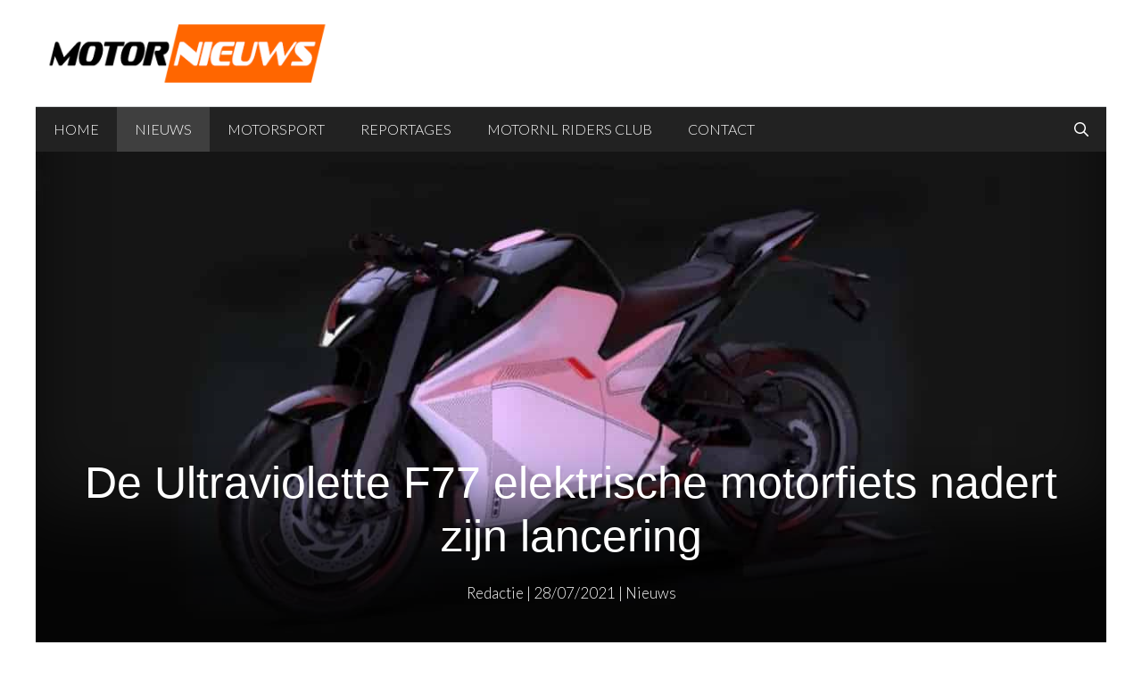

--- FILE ---
content_type: text/html; charset=UTF-8
request_url: https://www.motornieuws.nl/de-ultraviolette-f77-elektrische-motorfiets-nadert-zijn-lancering/
body_size: 18144
content:
<!DOCTYPE html>
<html lang="nl">
<head>
	<meta charset="UTF-8">
	<meta name='robots' content='max-image-preview:large' />
<meta name="viewport" content="width=device-width, initial-scale=1">
	<!-- This site is optimized with the Yoast SEO Premium plugin v15.6.2 - https://yoast.com/wordpress/plugins/seo/ -->
	<title>De Ultraviolette F77 elektrische motorfiets nadert zijn lancering - Motornieuws</title>
	<meta name="description" content="Ultraviolette F77 elektrische motorfiets nadert zijn lancering. Ultraviolette is een in India gevestigde startup voor elektrische mobiliteit." />
	<meta name="robots" content="index, follow, max-snippet:-1, max-image-preview:large, max-video-preview:-1" />
	<link rel="canonical" href="https://www.motor.nl/nieuws/de-ultraviolette-f77-elektrische-motorfiets-nadert-zijn-lancering" />
	<meta property="og:locale" content="nl_NL" />
	<meta property="og:type" content="article" />
	<meta property="og:title" content="De Ultraviolette F77 elektrische motorfiets nadert zijn lancering - Motornieuws" />
	<meta property="og:description" content="Ultraviolette F77 elektrische motorfiets nadert zijn lancering. Ultraviolette is een in India gevestigde startup voor elektrische mobiliteit." />
	<meta property="og:url" content="https://www.motornieuws.nl/de-ultraviolette-f77-elektrische-motorfiets-nadert-zijn-lancering/" />
	<meta property="og:site_name" content="Motornieuws" />
	<meta property="article:publisher" content="https://www.facebook.com/MOTORpuntnl" />
	<meta property="article:published_time" content="2021-07-28T09:00:03+00:00" />
	<meta property="og:image" content="https://www.motornieuws.nl/wp-content/uploads/2021/07/ultraviolette_f77-2.jpg" />
	<meta property="og:image:width" content="1200" />
	<meta property="og:image:height" content="800" />
	<meta name="twitter:card" content="summary_large_image" />
	<script type="application/ld+json" class="yoast-schema-graph">{"@context":"https://schema.org","@graph":[{"@type":"Organization","@id":"https://www.motornieuws.nl/#organization","name":"MotorNL","url":"https://www.motornieuws.nl/","sameAs":["https://www.facebook.com/MOTORpuntnl"],"logo":{"@type":"ImageObject","@id":"https://www.motornieuws.nl/#logo","inLanguage":"nl","url":"https://www.motornieuws.nl/wp-content/uploads/2020/12/logo_motor_nl_DEF.jpg","width":2000,"height":1000,"caption":"MotorNL"},"image":{"@id":"https://www.motornieuws.nl/#logo"}},{"@type":"WebSite","@id":"https://www.motornieuws.nl/#website","url":"https://www.motornieuws.nl/","name":"Motornieuws","description":"Het actuele motornieuws voor motorrijders","publisher":{"@id":"https://www.motornieuws.nl/#organization"},"potentialAction":[{"@type":"SearchAction","target":"https://www.motornieuws.nl/?s={search_term_string}","query-input":"required name=search_term_string"}],"inLanguage":"nl"},{"@type":"ImageObject","@id":"https://www.motornieuws.nl/de-ultraviolette-f77-elektrische-motorfiets-nadert-zijn-lancering/#primaryimage","inLanguage":"nl","url":"https://www.motornieuws.nl/wp-content/uploads/2021/07/ultraviolette_f77-2.jpg","width":1200,"height":800,"caption":"Ultraviolette f77"},{"@type":"WebPage","@id":"https://www.motornieuws.nl/de-ultraviolette-f77-elektrische-motorfiets-nadert-zijn-lancering/#webpage","url":"https://www.motornieuws.nl/de-ultraviolette-f77-elektrische-motorfiets-nadert-zijn-lancering/","name":"De Ultraviolette F77 elektrische motorfiets nadert zijn lancering - Motornieuws","isPartOf":{"@id":"https://www.motornieuws.nl/#website"},"primaryImageOfPage":{"@id":"https://www.motornieuws.nl/de-ultraviolette-f77-elektrische-motorfiets-nadert-zijn-lancering/#primaryimage"},"datePublished":"2021-07-28T09:00:03+00:00","dateModified":"2021-07-28T09:00:03+00:00","description":"Ultraviolette F77 elektrische motorfiets nadert zijn lancering. Ultraviolette is een in India gevestigde startup voor elektrische mobiliteit.","inLanguage":"nl","potentialAction":[{"@type":"ReadAction","target":["https://www.motornieuws.nl/de-ultraviolette-f77-elektrische-motorfiets-nadert-zijn-lancering/"]}]},{"@type":["Article","NewsArticle"],"@id":"https://www.motornieuws.nl/de-ultraviolette-f77-elektrische-motorfiets-nadert-zijn-lancering/#article","isPartOf":{"@id":"https://www.motornieuws.nl/de-ultraviolette-f77-elektrische-motorfiets-nadert-zijn-lancering/#webpage"},"author":{"@id":"https://www.motornieuws.nl/#/schema/person/0a164ddd8bd18a56e43796e78ad33aa7"},"headline":"De Ultraviolette F77 elektrische motorfiets nadert zijn lancering","datePublished":"2021-07-28T09:00:03+00:00","dateModified":"2021-07-28T09:00:03+00:00","mainEntityOfPage":{"@id":"https://www.motornieuws.nl/de-ultraviolette-f77-elektrische-motorfiets-nadert-zijn-lancering/#webpage"},"publisher":{"@id":"https://www.motornieuws.nl/#organization"},"image":{"@id":"https://www.motornieuws.nl/de-ultraviolette-f77-elektrische-motorfiets-nadert-zijn-lancering/#primaryimage"},"keywords":"Elektrische motoren,Motornieuws","articleSection":"Nieuws","inLanguage":"nl","copyrightYear":"2021","copyrightHolder":{"@id":"https://www.motornieuws.nl/#organization"}},{"@type":"Person","@id":"https://www.motornieuws.nl/#/schema/person/0a164ddd8bd18a56e43796e78ad33aa7","name":"Redactie","image":{"@type":"ImageObject","@id":"https://www.motornieuws.nl/#personlogo","inLanguage":"nl","url":"https://secure.gravatar.com/avatar/9b1e6bde497e75d7846edfc0833e0b7f?s=96&d=mm&r=g","caption":"Redactie"},"sameAs":["https://www.motor.nl"]}]}</script>
	<!-- / Yoast SEO Premium plugin. -->


<link rel='dns-prefetch' href='//www.googletagmanager.com' />
<link rel='dns-prefetch' href='//s.w.org' />
<link href='https://fonts.gstatic.com' crossorigin rel='preconnect' />
<link href='https://fonts.googleapis.com' crossorigin rel='preconnect' />
<link rel="alternate" type="application/rss+xml" title="Motornieuws &raquo; Feed" href="https://www.motornieuws.nl/feed/" />
<link rel="alternate" type="application/rss+xml" title="Motornieuws &raquo; Reactiesfeed" href="https://www.motornieuws.nl/comments/feed/" />
<script>
window._wpemojiSettings = {"baseUrl":"https:\/\/s.w.org\/images\/core\/emoji\/13.1.0\/72x72\/","ext":".png","svgUrl":"https:\/\/s.w.org\/images\/core\/emoji\/13.1.0\/svg\/","svgExt":".svg","source":{"concatemoji":"https:\/\/www.motornieuws.nl\/wp-includes\/js\/wp-emoji-release.min.js?ver=5.9.12"}};
/*! This file is auto-generated */
!function(e,a,t){var n,r,o,i=a.createElement("canvas"),p=i.getContext&&i.getContext("2d");function s(e,t){var a=String.fromCharCode;p.clearRect(0,0,i.width,i.height),p.fillText(a.apply(this,e),0,0);e=i.toDataURL();return p.clearRect(0,0,i.width,i.height),p.fillText(a.apply(this,t),0,0),e===i.toDataURL()}function c(e){var t=a.createElement("script");t.src=e,t.defer=t.type="text/javascript",a.getElementsByTagName("head")[0].appendChild(t)}for(o=Array("flag","emoji"),t.supports={everything:!0,everythingExceptFlag:!0},r=0;r<o.length;r++)t.supports[o[r]]=function(e){if(!p||!p.fillText)return!1;switch(p.textBaseline="top",p.font="600 32px Arial",e){case"flag":return s([127987,65039,8205,9895,65039],[127987,65039,8203,9895,65039])?!1:!s([55356,56826,55356,56819],[55356,56826,8203,55356,56819])&&!s([55356,57332,56128,56423,56128,56418,56128,56421,56128,56430,56128,56423,56128,56447],[55356,57332,8203,56128,56423,8203,56128,56418,8203,56128,56421,8203,56128,56430,8203,56128,56423,8203,56128,56447]);case"emoji":return!s([10084,65039,8205,55357,56613],[10084,65039,8203,55357,56613])}return!1}(o[r]),t.supports.everything=t.supports.everything&&t.supports[o[r]],"flag"!==o[r]&&(t.supports.everythingExceptFlag=t.supports.everythingExceptFlag&&t.supports[o[r]]);t.supports.everythingExceptFlag=t.supports.everythingExceptFlag&&!t.supports.flag,t.DOMReady=!1,t.readyCallback=function(){t.DOMReady=!0},t.supports.everything||(n=function(){t.readyCallback()},a.addEventListener?(a.addEventListener("DOMContentLoaded",n,!1),e.addEventListener("load",n,!1)):(e.attachEvent("onload",n),a.attachEvent("onreadystatechange",function(){"complete"===a.readyState&&t.readyCallback()})),(n=t.source||{}).concatemoji?c(n.concatemoji):n.wpemoji&&n.twemoji&&(c(n.twemoji),c(n.wpemoji)))}(window,document,window._wpemojiSettings);
</script>
<style>
img.wp-smiley,
img.emoji {
	display: inline !important;
	border: none !important;
	box-shadow: none !important;
	height: 1em !important;
	width: 1em !important;
	margin: 0 0.07em !important;
	vertical-align: -0.1em !important;
	background: none !important;
	padding: 0 !important;
}
</style>
	<link crossorigin="anonymous" rel='stylesheet' id='generate-fonts-css'  href='//fonts.googleapis.com/css?family=Lato:100,100italic,300,300italic,regular,italic,700,700italic,900,900italic' media='all' />
<link rel='stylesheet' id='wp-block-library-css'  href='https://www.motornieuws.nl/wp-includes/css/dist/block-library/style.min.css?ver=5.9.12' media='all' />
<style id='global-styles-inline-css'>
body{--wp--preset--color--black: #000000;--wp--preset--color--cyan-bluish-gray: #abb8c3;--wp--preset--color--white: #ffffff;--wp--preset--color--pale-pink: #f78da7;--wp--preset--color--vivid-red: #cf2e2e;--wp--preset--color--luminous-vivid-orange: #ff6900;--wp--preset--color--luminous-vivid-amber: #fcb900;--wp--preset--color--light-green-cyan: #7bdcb5;--wp--preset--color--vivid-green-cyan: #00d084;--wp--preset--color--pale-cyan-blue: #8ed1fc;--wp--preset--color--vivid-cyan-blue: #0693e3;--wp--preset--color--vivid-purple: #9b51e0;--wp--preset--color--contrast: var(--contrast);--wp--preset--color--contrast-2: var(--contrast-2);--wp--preset--color--contrast-3: var(--contrast-3);--wp--preset--color--base: var(--base);--wp--preset--color--base-2: var(--base-2);--wp--preset--color--base-3: var(--base-3);--wp--preset--color--accent: var(--accent);--wp--preset--gradient--vivid-cyan-blue-to-vivid-purple: linear-gradient(135deg,rgba(6,147,227,1) 0%,rgb(155,81,224) 100%);--wp--preset--gradient--light-green-cyan-to-vivid-green-cyan: linear-gradient(135deg,rgb(122,220,180) 0%,rgb(0,208,130) 100%);--wp--preset--gradient--luminous-vivid-amber-to-luminous-vivid-orange: linear-gradient(135deg,rgba(252,185,0,1) 0%,rgba(255,105,0,1) 100%);--wp--preset--gradient--luminous-vivid-orange-to-vivid-red: linear-gradient(135deg,rgba(255,105,0,1) 0%,rgb(207,46,46) 100%);--wp--preset--gradient--very-light-gray-to-cyan-bluish-gray: linear-gradient(135deg,rgb(238,238,238) 0%,rgb(169,184,195) 100%);--wp--preset--gradient--cool-to-warm-spectrum: linear-gradient(135deg,rgb(74,234,220) 0%,rgb(151,120,209) 20%,rgb(207,42,186) 40%,rgb(238,44,130) 60%,rgb(251,105,98) 80%,rgb(254,248,76) 100%);--wp--preset--gradient--blush-light-purple: linear-gradient(135deg,rgb(255,206,236) 0%,rgb(152,150,240) 100%);--wp--preset--gradient--blush-bordeaux: linear-gradient(135deg,rgb(254,205,165) 0%,rgb(254,45,45) 50%,rgb(107,0,62) 100%);--wp--preset--gradient--luminous-dusk: linear-gradient(135deg,rgb(255,203,112) 0%,rgb(199,81,192) 50%,rgb(65,88,208) 100%);--wp--preset--gradient--pale-ocean: linear-gradient(135deg,rgb(255,245,203) 0%,rgb(182,227,212) 50%,rgb(51,167,181) 100%);--wp--preset--gradient--electric-grass: linear-gradient(135deg,rgb(202,248,128) 0%,rgb(113,206,126) 100%);--wp--preset--gradient--midnight: linear-gradient(135deg,rgb(2,3,129) 0%,rgb(40,116,252) 100%);--wp--preset--duotone--dark-grayscale: url('#wp-duotone-dark-grayscale');--wp--preset--duotone--grayscale: url('#wp-duotone-grayscale');--wp--preset--duotone--purple-yellow: url('#wp-duotone-purple-yellow');--wp--preset--duotone--blue-red: url('#wp-duotone-blue-red');--wp--preset--duotone--midnight: url('#wp-duotone-midnight');--wp--preset--duotone--magenta-yellow: url('#wp-duotone-magenta-yellow');--wp--preset--duotone--purple-green: url('#wp-duotone-purple-green');--wp--preset--duotone--blue-orange: url('#wp-duotone-blue-orange');--wp--preset--font-size--small: 13px;--wp--preset--font-size--medium: 20px;--wp--preset--font-size--large: 36px;--wp--preset--font-size--x-large: 42px;}.has-black-color{color: var(--wp--preset--color--black) !important;}.has-cyan-bluish-gray-color{color: var(--wp--preset--color--cyan-bluish-gray) !important;}.has-white-color{color: var(--wp--preset--color--white) !important;}.has-pale-pink-color{color: var(--wp--preset--color--pale-pink) !important;}.has-vivid-red-color{color: var(--wp--preset--color--vivid-red) !important;}.has-luminous-vivid-orange-color{color: var(--wp--preset--color--luminous-vivid-orange) !important;}.has-luminous-vivid-amber-color{color: var(--wp--preset--color--luminous-vivid-amber) !important;}.has-light-green-cyan-color{color: var(--wp--preset--color--light-green-cyan) !important;}.has-vivid-green-cyan-color{color: var(--wp--preset--color--vivid-green-cyan) !important;}.has-pale-cyan-blue-color{color: var(--wp--preset--color--pale-cyan-blue) !important;}.has-vivid-cyan-blue-color{color: var(--wp--preset--color--vivid-cyan-blue) !important;}.has-vivid-purple-color{color: var(--wp--preset--color--vivid-purple) !important;}.has-black-background-color{background-color: var(--wp--preset--color--black) !important;}.has-cyan-bluish-gray-background-color{background-color: var(--wp--preset--color--cyan-bluish-gray) !important;}.has-white-background-color{background-color: var(--wp--preset--color--white) !important;}.has-pale-pink-background-color{background-color: var(--wp--preset--color--pale-pink) !important;}.has-vivid-red-background-color{background-color: var(--wp--preset--color--vivid-red) !important;}.has-luminous-vivid-orange-background-color{background-color: var(--wp--preset--color--luminous-vivid-orange) !important;}.has-luminous-vivid-amber-background-color{background-color: var(--wp--preset--color--luminous-vivid-amber) !important;}.has-light-green-cyan-background-color{background-color: var(--wp--preset--color--light-green-cyan) !important;}.has-vivid-green-cyan-background-color{background-color: var(--wp--preset--color--vivid-green-cyan) !important;}.has-pale-cyan-blue-background-color{background-color: var(--wp--preset--color--pale-cyan-blue) !important;}.has-vivid-cyan-blue-background-color{background-color: var(--wp--preset--color--vivid-cyan-blue) !important;}.has-vivid-purple-background-color{background-color: var(--wp--preset--color--vivid-purple) !important;}.has-black-border-color{border-color: var(--wp--preset--color--black) !important;}.has-cyan-bluish-gray-border-color{border-color: var(--wp--preset--color--cyan-bluish-gray) !important;}.has-white-border-color{border-color: var(--wp--preset--color--white) !important;}.has-pale-pink-border-color{border-color: var(--wp--preset--color--pale-pink) !important;}.has-vivid-red-border-color{border-color: var(--wp--preset--color--vivid-red) !important;}.has-luminous-vivid-orange-border-color{border-color: var(--wp--preset--color--luminous-vivid-orange) !important;}.has-luminous-vivid-amber-border-color{border-color: var(--wp--preset--color--luminous-vivid-amber) !important;}.has-light-green-cyan-border-color{border-color: var(--wp--preset--color--light-green-cyan) !important;}.has-vivid-green-cyan-border-color{border-color: var(--wp--preset--color--vivid-green-cyan) !important;}.has-pale-cyan-blue-border-color{border-color: var(--wp--preset--color--pale-cyan-blue) !important;}.has-vivid-cyan-blue-border-color{border-color: var(--wp--preset--color--vivid-cyan-blue) !important;}.has-vivid-purple-border-color{border-color: var(--wp--preset--color--vivid-purple) !important;}.has-vivid-cyan-blue-to-vivid-purple-gradient-background{background: var(--wp--preset--gradient--vivid-cyan-blue-to-vivid-purple) !important;}.has-light-green-cyan-to-vivid-green-cyan-gradient-background{background: var(--wp--preset--gradient--light-green-cyan-to-vivid-green-cyan) !important;}.has-luminous-vivid-amber-to-luminous-vivid-orange-gradient-background{background: var(--wp--preset--gradient--luminous-vivid-amber-to-luminous-vivid-orange) !important;}.has-luminous-vivid-orange-to-vivid-red-gradient-background{background: var(--wp--preset--gradient--luminous-vivid-orange-to-vivid-red) !important;}.has-very-light-gray-to-cyan-bluish-gray-gradient-background{background: var(--wp--preset--gradient--very-light-gray-to-cyan-bluish-gray) !important;}.has-cool-to-warm-spectrum-gradient-background{background: var(--wp--preset--gradient--cool-to-warm-spectrum) !important;}.has-blush-light-purple-gradient-background{background: var(--wp--preset--gradient--blush-light-purple) !important;}.has-blush-bordeaux-gradient-background{background: var(--wp--preset--gradient--blush-bordeaux) !important;}.has-luminous-dusk-gradient-background{background: var(--wp--preset--gradient--luminous-dusk) !important;}.has-pale-ocean-gradient-background{background: var(--wp--preset--gradient--pale-ocean) !important;}.has-electric-grass-gradient-background{background: var(--wp--preset--gradient--electric-grass) !important;}.has-midnight-gradient-background{background: var(--wp--preset--gradient--midnight) !important;}.has-small-font-size{font-size: var(--wp--preset--font-size--small) !important;}.has-medium-font-size{font-size: var(--wp--preset--font-size--medium) !important;}.has-large-font-size{font-size: var(--wp--preset--font-size--large) !important;}.has-x-large-font-size{font-size: var(--wp--preset--font-size--x-large) !important;}
</style>
<link rel='stylesheet' id='wp-show-posts-css'  href='https://www.motornieuws.nl/wp-content/plugins/wp-show-posts/css/wp-show-posts-min.css?ver=1.1.6' media='all' />
<link rel='stylesheet' id='wp-show-posts-pro-css'  href='https://www.motornieuws.nl/wp-content/plugins/wp-show-posts-pro/css/wp-show-posts.min.css?ver=1.0.0' media='all' />
<link rel='stylesheet' id='generate-style-css'  href='https://www.motornieuws.nl/wp-content/themes/generatepress/assets/css/main.min.css?ver=3.6.1' media='all' />
<style id='generate-style-inline-css'>
body{color:#3a3a3a;}a{color:#ff6600;}a:hover, a:focus, a:active{color:#000000;}.wp-block-group__inner-container{max-width:1200px;margin-left:auto;margin-right:auto;}.site-header .header-image{width:320px;}.navigation-search{position:absolute;left:-99999px;pointer-events:none;visibility:hidden;z-index:20;width:100%;top:0;transition:opacity 100ms ease-in-out;opacity:0;}.navigation-search.nav-search-active{left:0;right:0;pointer-events:auto;visibility:visible;opacity:1;}.navigation-search input[type="search"]{outline:0;border:0;vertical-align:bottom;line-height:1;opacity:0.9;width:100%;z-index:20;border-radius:0;-webkit-appearance:none;height:60px;}.navigation-search input::-ms-clear{display:none;width:0;height:0;}.navigation-search input::-ms-reveal{display:none;width:0;height:0;}.navigation-search input::-webkit-search-decoration, .navigation-search input::-webkit-search-cancel-button, .navigation-search input::-webkit-search-results-button, .navigation-search input::-webkit-search-results-decoration{display:none;}.gen-sidebar-nav .navigation-search{top:auto;bottom:0;}:root{--contrast:#222222;--contrast-2:#575760;--contrast-3:#b2b2be;--base:#f0f0f0;--base-2:#f7f8f9;--base-3:#ffffff;--accent:#1e73be;}:root .has-contrast-color{color:var(--contrast);}:root .has-contrast-background-color{background-color:var(--contrast);}:root .has-contrast-2-color{color:var(--contrast-2);}:root .has-contrast-2-background-color{background-color:var(--contrast-2);}:root .has-contrast-3-color{color:var(--contrast-3);}:root .has-contrast-3-background-color{background-color:var(--contrast-3);}:root .has-base-color{color:var(--base);}:root .has-base-background-color{background-color:var(--base);}:root .has-base-2-color{color:var(--base-2);}:root .has-base-2-background-color{background-color:var(--base-2);}:root .has-base-3-color{color:var(--base-3);}:root .has-base-3-background-color{background-color:var(--base-3);}:root .has-accent-color{color:var(--accent);}:root .has-accent-background-color{background-color:var(--accent);}body, button, input, select, textarea{font-family:"Lato", sans-serif;font-weight:300;}body{line-height:1.6;}.entry-content > [class*="wp-block-"]:not(:last-child):not(.wp-block-heading){margin-bottom:1.5em;}.main-title{text-transform:uppercase;font-size:29px;}.main-navigation a, .menu-toggle{font-weight:300;text-transform:uppercase;font-size:16px;}.main-navigation .menu-bar-items{font-size:16px;}.main-navigation .main-nav ul ul li a{font-size:15px;}.widget-title{font-family:"Lato", sans-serif;font-weight:500;text-transform:uppercase;}.sidebar .widget, .footer-widgets .widget{font-size:17px;}button:not(.menu-toggle),html input[type="button"],input[type="reset"],input[type="submit"],.button,.wp-block-button .wp-block-button__link{font-weight:500;text-transform:uppercase;font-size:14px;}h1{font-family:Helvetica;font-size:50px;}h2{font-family:Helvetica;font-size:30px;}h3{font-family:Helvetica;font-size:24px;}h4{font-weight:700;font-size:18px;}h5{font-size:inherit;}@media (max-width:768px){.main-title{font-size:30px;}h1{font-size:30px;}h2{font-size:24px;}}.top-bar{background-color:#000000;color:#ffffff;}.top-bar a{color:#ffffff;}.top-bar a:hover{color:#303030;}.site-header{background-color:#ffffff;color:#3a3a3a;}.site-header a{color:#3a3a3a;}.main-title a,.main-title a:hover{color:#222222;}.site-description{color:#757575;}.main-navigation,.main-navigation ul ul{background-color:#222222;}.main-navigation .main-nav ul li a, .main-navigation .menu-toggle, .main-navigation .menu-bar-items{color:#ffffff;}.main-navigation .main-nav ul li:not([class*="current-menu-"]):hover > a, .main-navigation .main-nav ul li:not([class*="current-menu-"]):focus > a, .main-navigation .main-nav ul li.sfHover:not([class*="current-menu-"]) > a, .main-navigation .menu-bar-item:hover > a, .main-navigation .menu-bar-item.sfHover > a{color:#ffffff;background-color:#3f3f3f;}button.menu-toggle:hover,button.menu-toggle:focus{color:#ffffff;}.main-navigation .main-nav ul li[class*="current-menu-"] > a{color:#ffffff;background-color:#3f3f3f;}.navigation-search input[type="search"],.navigation-search input[type="search"]:active, .navigation-search input[type="search"]:focus, .main-navigation .main-nav ul li.search-item.active > a, .main-navigation .menu-bar-items .search-item.active > a{color:#ffffff;background-color:#3f3f3f;}.main-navigation ul ul{background-color:#3f3f3f;}.main-navigation .main-nav ul ul li a{color:#ffffff;}.main-navigation .main-nav ul ul li:not([class*="current-menu-"]):hover > a,.main-navigation .main-nav ul ul li:not([class*="current-menu-"]):focus > a, .main-navigation .main-nav ul ul li.sfHover:not([class*="current-menu-"]) > a{color:#ffffff;background-color:#4f4f4f;}.main-navigation .main-nav ul ul li[class*="current-menu-"] > a{color:#ffffff;background-color:#4f4f4f;}.entry-title a{color:#000000;}.entry-title a:hover{color:#000000;}.entry-meta{color:#595959;}.entry-meta a{color:#595959;}.entry-meta a:hover{color:#222222;}h2{color:#222222;}.sidebar .widget{background-color:#f4f6f7;}.sidebar .widget .widget-title{color:#3a3a3a;}.footer-widgets{color:#3a3a3a;background-color:rgba(255,255,255,0);}.footer-widgets a{color:#ff6600;}.footer-widgets a:hover{color:#222222;}.footer-widgets .widget-title{color:#ff6600;}.site-info{color:#ff6600;background-color:rgba(34,34,34,0);}.site-info a{color:#0a0a0a;}.site-info a:hover{color:#606060;}.footer-bar .widget_nav_menu .current-menu-item a{color:#606060;}input[type="text"],input[type="email"],input[type="url"],input[type="password"],input[type="search"],input[type="tel"],input[type="number"],textarea,select{color:#666666;background-color:#fafafa;border-color:#cccccc;}input[type="text"]:focus,input[type="email"]:focus,input[type="url"]:focus,input[type="password"]:focus,input[type="search"]:focus,input[type="tel"]:focus,input[type="number"]:focus,textarea:focus,select:focus{color:#666666;background-color:#ffffff;border-color:#bfbfbf;}button,html input[type="button"],input[type="reset"],input[type="submit"],a.button,a.wp-block-button__link:not(.has-background){color:#ffffff;background-color:#ff6600;}button:hover,html input[type="button"]:hover,input[type="reset"]:hover,input[type="submit"]:hover,a.button:hover,button:focus,html input[type="button"]:focus,input[type="reset"]:focus,input[type="submit"]:focus,a.button:focus,a.wp-block-button__link:not(.has-background):active,a.wp-block-button__link:not(.has-background):focus,a.wp-block-button__link:not(.has-background):hover{color:#e8e8e8;background-color:#ffffff;}a.generate-back-to-top{background-color:rgba( 0,0,0,0.4 );color:#ffffff;}a.generate-back-to-top:hover,a.generate-back-to-top:focus{background-color:rgba( 0,0,0,0.6 );color:#ffffff;}:root{--gp-search-modal-bg-color:var(--base-3);--gp-search-modal-text-color:var(--contrast);--gp-search-modal-overlay-bg-color:rgba(0,0,0,0.2);}@media (max-width: 768px){.main-navigation .menu-bar-item:hover > a, .main-navigation .menu-bar-item.sfHover > a{background:none;color:#ffffff;}}.inside-top-bar{padding:10px;}.inside-top-bar.grid-container{max-width:1220px;}.inside-header{padding:20px 10px 20px 10px;}.inside-header.grid-container{max-width:1220px;}.separate-containers .inside-article, .separate-containers .comments-area, .separate-containers .page-header, .separate-containers .paging-navigation, .one-container .site-content, .inside-page-header{padding:0px 0px 60px 0px;}.site-main .wp-block-group__inner-container{padding:0px 0px 60px 0px;}.separate-containers .paging-navigation{padding-top:20px;padding-bottom:20px;}.entry-content .alignwide, body:not(.no-sidebar) .entry-content .alignfull{margin-left:-0px;width:calc(100% + 0px);max-width:calc(100% + 0px);}.one-container.right-sidebar .site-main,.one-container.both-right .site-main{margin-right:0px;}.one-container.left-sidebar .site-main,.one-container.both-left .site-main{margin-left:0px;}.one-container.both-sidebars .site-main{margin:0px;}.sidebar .widget, .page-header, .widget-area .main-navigation, .site-main > *{margin-bottom:30px;}.separate-containers .site-main{margin:30px;}.both-right .inside-left-sidebar,.both-left .inside-left-sidebar{margin-right:15px;}.both-right .inside-right-sidebar,.both-left .inside-right-sidebar{margin-left:15px;}.one-container.archive .post:not(:last-child):not(.is-loop-template-item), .one-container.blog .post:not(:last-child):not(.is-loop-template-item){padding-bottom:60px;}.separate-containers .featured-image{margin-top:30px;}.separate-containers .inside-right-sidebar, .separate-containers .inside-left-sidebar{margin-top:30px;margin-bottom:30px;}.main-navigation .main-nav ul li a,.menu-toggle,.main-navigation .menu-bar-item > a{line-height:50px;}.navigation-search input[type="search"]{height:50px;}.rtl .menu-item-has-children .dropdown-menu-toggle{padding-left:20px;}.rtl .main-navigation .main-nav ul li.menu-item-has-children > a{padding-right:20px;}.widget-area .widget{padding:15px;}.footer-widgets-container.grid-container{max-width:1280px;}.inside-site-info{padding:20px;}.inside-site-info.grid-container{max-width:1240px;}@media (max-width:768px){.separate-containers .inside-article, .separate-containers .comments-area, .separate-containers .page-header, .separate-containers .paging-navigation, .one-container .site-content, .inside-page-header{padding:20px;}.site-main .wp-block-group__inner-container{padding:20px;}.inside-site-info{padding-right:10px;padding-left:10px;}.entry-content .alignwide, body:not(.no-sidebar) .entry-content .alignfull{margin-left:-20px;width:calc(100% + 40px);max-width:calc(100% + 40px);}.one-container .site-main .paging-navigation{margin-bottom:30px;}}/* End cached CSS */.is-right-sidebar{width:25%;}.is-left-sidebar{width:25%;}.site-content .content-area{width:75%;}@media (max-width: 768px){.main-navigation .menu-toggle,.sidebar-nav-mobile:not(#sticky-placeholder){display:block;}.main-navigation ul,.gen-sidebar-nav,.main-navigation:not(.slideout-navigation):not(.toggled) .main-nav > ul,.has-inline-mobile-toggle #site-navigation .inside-navigation > *:not(.navigation-search):not(.main-nav){display:none;}.nav-align-right .inside-navigation,.nav-align-center .inside-navigation{justify-content:space-between;}}
.dynamic-author-image-rounded{border-radius:100%;}.dynamic-featured-image, .dynamic-author-image{vertical-align:middle;}.one-container.blog .dynamic-content-template:not(:last-child), .one-container.archive .dynamic-content-template:not(:last-child){padding-bottom:0px;}.dynamic-entry-excerpt > p:last-child{margin-bottom:0px;}
.main-navigation .main-nav ul li a,.menu-toggle,.main-navigation .menu-bar-item > a{transition: line-height 300ms ease}.main-navigation.toggled .main-nav > ul{background-color: #222222}.sticky-enabled .gen-sidebar-nav.is_stuck .main-navigation {margin-bottom: 0px;}.sticky-enabled .gen-sidebar-nav.is_stuck {z-index: 500;}.sticky-enabled .main-navigation.is_stuck {box-shadow: 0 2px 2px -2px rgba(0, 0, 0, .2);}.navigation-stick:not(.gen-sidebar-nav) {left: 0;right: 0;width: 100% !important;}.nav-float-right .navigation-stick {width: 100% !important;left: 0;}.nav-float-right .navigation-stick .navigation-branding {margin-right: auto;}.main-navigation.has-sticky-branding:not(.grid-container) .inside-navigation:not(.grid-container) .navigation-branding{margin-left: 10px;}
.navigation-branding .main-title{font-weight:bold;text-transform:uppercase;font-size:29px;}@media (max-width: 768px){.navigation-branding .main-title{font-size:30px;}}
.page-hero{background-image:url(https://www.motornieuws.nl/wp-content/uploads/2021/07/ultraviolette_f77-2.jpg);background-size:cover;background-position:center center;background-repeat:no-repeat;color:#ffffff;padding-top:28%;padding-right:30px;padding-bottom:60px;padding-left:30px;text-align:center;}.page-hero h1, .page-hero h2, .page-hero h3, .page-hero h4, .page-hero h5, .page-hero h6{color:#ffffff;}.inside-page-hero > *:last-child{margin-bottom:0px;}.page-hero a, .page-hero a:visited{color:#ffffff;}.page-hero time.updated{display:none;}.page-hero a:hover{color:#ffffff;}@media (max-width:768px){.page-hero{padding-top:70%;padding-bottom:30px;}}
</style>
<link rel='stylesheet' id='generate-child-css'  href='https://www.motornieuws.nl/wp-content/themes/generatepress_child/style.css?ver=1608118698' media='all' />
<link rel='stylesheet' id='wp-featherlight-css'  href='https://www.motornieuws.nl/wp-content/plugins/wp-featherlight/css/wp-featherlight.min.css?ver=1.3.4' media='all' />
<link rel='stylesheet' id='generate-blog-css'  href='https://www.motornieuws.nl/wp-content/plugins/gp-premium/blog/functions/css/style.min.css?ver=2.5.0' media='all' />
<link rel='stylesheet' id='generate-secondary-nav-css'  href='https://www.motornieuws.nl/wp-content/plugins/gp-premium/secondary-nav/functions/css/main.min.css?ver=2.5.0' media='all' />
<style id='generate-secondary-nav-inline-css'>
.secondary-navigation{background-color:#3a3a3a;}.secondary-navigation .main-nav ul li a,.secondary-navigation .menu-toggle,.secondary-menu-bar-items .menu-bar-item > a{color:#ffffff;font-weight:300;text-transform:uppercase;font-size:14px;line-height:50px;}.secondary-navigation .secondary-menu-bar-items{color:#ffffff;font-size:14px;}button.secondary-menu-toggle:hover,button.secondary-menu-toggle:focus{color:#ffffff;}.widget-area .secondary-navigation{margin-bottom:30px;}.secondary-navigation ul ul{background-color:#303030;top:auto;}.secondary-navigation .main-nav ul ul li a{color:#ffffff;font-size:13px;}.secondary-navigation .main-nav ul li:not([class*="current-menu-"]):hover > a, .secondary-navigation .main-nav ul li:not([class*="current-menu-"]):focus > a, .secondary-navigation .main-nav ul li.sfHover:not([class*="current-menu-"]) > a, .secondary-menu-bar-items .menu-bar-item:hover > a{color:#ffffff;background-color:#303030;}.secondary-navigation .main-nav ul ul li:not([class*="current-menu-"]):hover > a,.secondary-navigation .main-nav ul ul li:not([class*="current-menu-"]):focus > a,.secondary-navigation .main-nav ul ul li.sfHover:not([class*="current-menu-"]) > a{color:#ffffff;background-color:#474747;}.secondary-navigation .main-nav ul li[class*="current-menu-"] > a{color:#3a3a3a;background-color:#fbfbfb;}.secondary-navigation .main-nav ul ul li[class*="current-menu-"] > a{color:#ffffff;background-color:#474747;}.secondary-navigation.toggled .dropdown-menu-toggle:before{display:none;}@media (max-width: 768px) {.secondary-menu-bar-items .menu-bar-item:hover > a{background: none;color: #ffffff;}}
</style>
<link rel='stylesheet' id='generate-secondary-nav-mobile-css'  href='https://www.motornieuws.nl/wp-content/plugins/gp-premium/secondary-nav/functions/css/main-mobile.min.css?ver=2.5.0' media='all' />
<link rel='stylesheet' id='generate-offside-css'  href='https://www.motornieuws.nl/wp-content/plugins/gp-premium/menu-plus/functions/css/offside.min.css?ver=2.5.0' media='all' />
<style id='generate-offside-inline-css'>
:root{--gp-slideout-width:265px;}.slideout-navigation.main-navigation{background-color:#fbfbfb;}.slideout-navigation.main-navigation .main-nav ul li a{color:#3a3a3a;font-weight:normal;text-transform:none;}.slideout-navigation.main-navigation.do-overlay .main-nav ul ul li a{font-size:1em;}.slideout-navigation.main-navigation .main-nav ul li:not([class*="current-menu-"]):hover > a, .slideout-navigation.main-navigation .main-nav ul li:not([class*="current-menu-"]):focus > a, .slideout-navigation.main-navigation .main-nav ul li.sfHover:not([class*="current-menu-"]) > a{color:#fbfbfb;background-color:#3a3a3c;}.slideout-navigation.main-navigation .main-nav ul li[class*="current-menu-"] > a{color:#fbfbfb;background-color:#3a3a3c;}.slideout-navigation, .slideout-navigation a{color:#3a3a3a;}.slideout-navigation button.slideout-exit{color:#3a3a3a;padding-left:20px;padding-right:20px;}.slide-opened nav.toggled .menu-toggle:before{display:none;}@media (max-width: 768px){.menu-bar-item.slideout-toggle{display:none;}}
</style>
<link rel='stylesheet' id='generate-navigation-branding-css'  href='https://www.motornieuws.nl/wp-content/plugins/gp-premium/menu-plus/functions/css/navigation-branding-flex.min.css?ver=2.5.0' media='all' />
<style id='generate-navigation-branding-inline-css'>
.main-navigation.has-branding.grid-container .navigation-branding, .main-navigation.has-branding:not(.grid-container) .inside-navigation:not(.grid-container) .navigation-branding{margin-left:10px;}.main-navigation .sticky-navigation-logo, .main-navigation.navigation-stick .site-logo:not(.mobile-header-logo){display:none;}.main-navigation.navigation-stick .sticky-navigation-logo{display:block;}.navigation-branding img, .site-logo.mobile-header-logo img{height:50px;width:auto;}.navigation-branding .main-title{line-height:50px;}@media (max-width: 1210px){#site-navigation .navigation-branding, #sticky-navigation .navigation-branding{margin-left:10px;}}@media (max-width: 768px){.main-navigation.has-branding.nav-align-center .menu-bar-items, .main-navigation.has-sticky-branding.navigation-stick.nav-align-center .menu-bar-items{margin-left:auto;}.navigation-branding{margin-right:auto;margin-left:10px;}.navigation-branding .main-title, .mobile-header-navigation .site-logo{margin-left:10px;}}
</style>
<script src='https://www.motornieuws.nl/wp-includes/js/jquery/jquery.min.js?ver=3.6.0' id='jquery-core-js'></script>
<script src='https://www.googletagmanager.com/gtag/js?id=UA-184303123-1' id='google_gtagjs-js' async></script>
<script id='google_gtagjs-js-after'>
window.dataLayer = window.dataLayer || [];function gtag(){dataLayer.push(arguments);}
gtag('set', 'linker', {"domains":["www.motornieuws.nl"]} );
gtag("js", new Date());
gtag("set", "developer_id.dZTNiMT", true);
gtag("config", "UA-184303123-1", {"anonymize_ip":true});
</script>
<script src='https://www.motornieuws.nl/wp-includes/js/jquery/jquery-migrate.min.js?ver=3.3.2' id='jquery-migrate-js'></script>
<link rel="https://api.w.org/" href="https://www.motornieuws.nl/wp-json/" /><link rel="alternate" type="application/json" href="https://www.motornieuws.nl/wp-json/wp/v2/posts/114575" /><link rel="EditURI" type="application/rsd+xml" title="RSD" href="https://www.motornieuws.nl/xmlrpc.php?rsd" />
<link rel="wlwmanifest" type="application/wlwmanifest+xml" href="https://www.motornieuws.nl/wp-includes/wlwmanifest.xml" /> 
<meta name="generator" content="WordPress 5.9.12" />
<link rel='shortlink' href='https://www.motornieuws.nl/?p=114575' />
<link rel="alternate" type="application/json+oembed" href="https://www.motornieuws.nl/wp-json/oembed/1.0/embed?url=https%3A%2F%2Fwww.motornieuws.nl%2Fde-ultraviolette-f77-elektrische-motorfiets-nadert-zijn-lancering%2F" />
<link rel="alternate" type="text/xml+oembed" href="https://www.motornieuws.nl/wp-json/oembed/1.0/embed?url=https%3A%2F%2Fwww.motornieuws.nl%2Fde-ultraviolette-f77-elektrische-motorfiets-nadert-zijn-lancering%2F&#038;format=xml" />
<meta name="generator" content="Site Kit by Google 1.26.0" /><script async src="https://securepubads.g.doubleclick.net/tag/js/gpt.js"></script>
<script>
  window.googletag = window.googletag || {cmd: []};
  googletag.cmd.push(function() {
    googletag.defineSlot('/3330918/MNS-1', [728, 90], 'div-gpt-ad-1606467537410-0').addService(googletag.pubads());
		googletag.defineSlot('/3330918/MNS-2', [300, 250], 'div-gpt-ad-1606468284264-0').addService(googletag.pubads());
		googletag.defineSlot('/3330918/MNS-3', [300, 250], 'div-gpt-ad-1606470636607-0').addService(googletag.pubads());
		googletag.defineSlot('/3330918/MNS-4', [300, 250], 'div-gpt-ad-1606472228031-0').addService(googletag.pubads());
		googletag.defineSlot('/3330918/MNS-5', [300, 250], 'div-gpt-ad-1606472531321-0').addService(googletag.pubads());
		googletag.defineSlot('/3330918/MNS-6', [728, 90], 'div-gpt-ad-1606472728975-0').addService(googletag.pubads());
		googletag.pubads().setCentering(true);
    googletag.pubads().enableSingleRequest();
    googletag.pubads().collapseEmptyDivs();
    googletag.enableServices();
  });
</script><link rel="amphtml" href="https://www.motornieuws.nl/de-ultraviolette-f77-elektrische-motorfiets-nadert-zijn-lancering/?amp"><link rel="icon" href="https://www.motornieuws.nl/wp-content/uploads/2020/12/cropped-Motornieuws_Avatar-1-32x32.png" sizes="32x32" />
<link rel="icon" href="https://www.motornieuws.nl/wp-content/uploads/2020/12/cropped-Motornieuws_Avatar-1-192x192.png" sizes="192x192" />
<link rel="apple-touch-icon" href="https://www.motornieuws.nl/wp-content/uploads/2020/12/cropped-Motornieuws_Avatar-1-180x180.png" />
<meta name="msapplication-TileImage" content="https://www.motornieuws.nl/wp-content/uploads/2020/12/cropped-Motornieuws_Avatar-1-270x270.png" />
		<style id="wp-custom-css">
			/* Achtergrondkleur Container */

.container {
	background-color: #ffffff;
}

/* Advertenties */

.mns-adblock {
	padding:0px !important;
}

/* Mobile */

@media(max-width: 768px) {
    #right-sidebar, #left-sidebar {
        display: none;
    }
	.inside-header {
		padding: 10px 0px 10px 0px;
	}
	.header-widget {
		display:none;
	}
	.site-header .header-image {
		width:220px;
	}
	#wpsp-111577 article {
		margin-bottom:20px;
	}
	.entry-content:not(:first-child), .entry-summary:not(:first-child), .page-content:not(:first-child) {
		margin-top: 0px;
	}
	.inside-article {
		padding-top:0px !important;
	}
}

/* Post Link */

.post-link > a {
	text-decoration: none;
	color: #ffffff;
	font-weight:600;
	background-color: #ff6600;
	padding: 5px 20px 5px 10px;
	text-align: left;
	border-left: 3px solid;
	border-left-color:#000000;
	display: inline-block;
}

.post-link > a:before {
	content: "Lees ook: ";
}
	
@media only screen and (max-width: 600px) {
.post-link > a:before {
	content: "Lees ook: \A ";
	white-space: pre;
	padding-right:5px;
}
}

/* GeneratePress Site CSS */ /* Colors */
.main-navigation ul li:after {
    background-color: #000;
}

.sticky-navigation-logo {
	margin-left:20px;
}

.main-navigation .inside-navigation {
    border-top: 0.5px solid #d4d7d8;
}

.wpsp-card, .wpsp-card a, .wpsp-card .wp-show-posts-meta a, .wpsp-card .wp-show-posts-meta a:visited {
    color: #fff;
}
.navigation-search.nav-search-active {
	background-color: rgba(255,255,255,0.95);
	top: 100%;
}

/* Theme Global */
@media (min-width: 769px) {
    body {
        margin: 0 30px;
    }
}

body.single-post.no-sidebar .site-content {
    max-width: 720px;
    margin-left: auto;
    margin-right: auto;
}

/* Navigation */
.second-nav.grid-container {
    padding: 0;
}

@media (min-width: 769px) {
    .main-navigation ul li {
        position: relative;
    }

    .main-navigation ul li:after {
        content: '';
        position: absolute;
        height: 0;
        width: 100%;
        bottom: 0;
        left: 0;
        pointer-events: none;
        filter: hue-rotation(90deg);
        -webkit-filter: hue-rotation(90deg);
        -webkit-transition: height 0.35s ease;
        transition: height 0.35s ease;
    }

    .main-navigation ul li:hover:after, .main-navigation ul li.current-menu-item:after {
        height: 6px;
    }
}

/* Widgets */
.widget-title {
    margin: 1em 0;
    font-size: 0.8em !Important;
}

.widget .wp-show-posts article {
    margin-bottom: 0.5em !important;
}

.zero-padding {
    padding: 0 !important;
}

.widget.no-background {
    background-color: transparent;
}

/* Buttons */
button, html input[type="button"], input[type="reset"], input[type="submit"], a.button, a.button:visited, a.wp-block-button__link:not(.has-background) {
    pointer-events: initial !important;
    border-color: inherit;
    border: 1px solid;
}

/* Page Heros */
.page-hero.overlay {
    -webkit-box-shadow: inset 0px -180px 83px -15px rgba(0, 0, 0, 0.75);
    box-shadow: inset 0px -180px 83px -15px rgba(0, 0, 0, 0.75);
}

.gradient-overlay {
    position: relative;
    z-index: -1;
}

.gradient-overlay:after {
    content: '';
    position: absolute;
    top: 0;
    right: 0;
    bottom: 0;
    left: 0;
    background: -webkit-gradient(linear, left top, left bottom, from(rgba(3, 89, 155, .5)), to(rgba(14, 161, 234, .6)));
    background: linear-gradient(rgba(3, 89, 155, .5), rgba(14, 161, 234, .6));
    z-index: -1;
}

/* Blog */
.generate-columns .inside-article {
    padding: 0 0 15px;
}

@media (max-width: 768px) {
    .generate-columns .inside-article>*:not(.post-image) {
        padding: 0 15px;
    }
}

.generate-columns-container article .inside-article .post-image {
    margin-bottom: 0.5em;
}

.generate-columns-container article .inside-article .entry-summary {
    margin-top: 0.5em;
    font-size: 0.8em;
}

.generate-columns-container article .entry-header, .wp-show-posts-entry-header {
    display: -webkit-box;
    display: -ms-flexbox;
    display: flex;
    -webkit-box-orient: vertical;
    -webkit-box-direction: reverse;
    -ms-flex-direction: column-reverse;
    flex-direction: column-reverse;
}

@media (min-width: 768px) {
.generate-columns-container article .entry-header .entry-title, .wp-show-posts article .wp-show-posts-entry-title {
    line-height: 2.5ex;
    height: 5ex;
    overflow: hidden;
    text-overflow: ellipsis;
}
}

.wp-show-posts .wp-show-posts-inner {
    overflow: hidden;
}

@media (min-width: 420px) {
.wpsp-align .wp-show-posts-image {
    margin-bottom: 0;
}
}
.wpsp-align .wp-show-posts-image a, .wpsp-align .wp-show-posts-image img {
    height: 100%;
}

.generate-columns-container article .inside-article img, .wp-show-posts-image img {
    -o-object-fit: cover !important;
    object-fit: cover !important;
}

/* WPSP Grids */
/* Single column align side image */
/* Add wpsp-align class to to WPSP List shortcode wrapper */
@media (min-width: 420px) {
    .wpsp-align .wp-show-posts-inner {
        display: -webkit-box;
        display: -ms-flexbox;
        display: flex;
    }

    .wpsp-align .wp-show-posts-inner>div {
        -webkit-box-flex: 1;
        -ms-flex: 1;
        flex: 1;
        display: -webkit-box;
        display: -ms-flexbox;
        display: flex;
        -webkit-box-orient: vertical;
        -webkit-box-direction: normal;
        -ms-flex-direction: column;
        flex-direction: column;
        -webkit-box-pack: center;
        -ms-flex-pack: center;
        justify-content: center;
    }
}

@media (max-width: 768px) and (min-width: 420px) {
    .wpsp-align .wp-show-posts-inner .wp-show-posts-image {
        margin-right: 1.5em;
    }
}

/* magazine Grid Golden Ratio 5 block standard */
/* Add wpsp-grid class to WPSP List shortcode wrapper */
@media (min-width: 600px) {
    .wpsp-grid .wp-show-posts {
        display: grid;
				height: 300px;
    }
}

@media (min-width: 900px) {
    .wpsp-grid .wp-show-posts {
        grid-template-columns: repeat(8, 0.6fr);
        grid-template-rows: 1fr auto;
    }

    .wpsp-grid .wp-show-posts article:first-child {
        grid-column: 1 / 5;
        grid-row: 1 / 4;
    }

    .wpsp-grid .wp-show-posts article:nth-child(2) {
        grid-column: 5 / 7;
        grid-row: 1 / 2;
    }

    .wpsp-grid .wp-show-posts article:nth-child(3) {
        grid-column: 7 / end;
        grid-row: 1 / 2;
    }
}

@media (max-width: 899px) and (min-width: 600px) {
    .wpsp-grid .wp-show-posts article {
        grid-column: span 4;
    }

    .wpsp-grid .wp-show-posts article:nth-child(3), .wpsp-grid .wp-show-posts article:nth-child(4) {
        grid-row: 3;
        grid-column: span 2;
    }
}

.wpsp-grid article:not(:first-child) .wp-show-posts-image a img {
    height: 300px;
    width: 100%;
    -o-object-fit: cover;
    object-fit: cover;
}

.wpsp-grid article:first-child .wp-show-posts-image a img {
    height: 300px;
    width: 100%;
    -o-object-fit: cover;
    object-fit: cover;
}

.wpsp-grid article:not(:first-child) .wp-show-posts-entry-summary, .wpsp-grid article:not(:first-child) .wp-show-posts-entry-meta-below-post, .wpsp-grid article:not(:first-child) .wpsp-read-more {
    display: none;
}

/* WPSP Card Styling */
/* Add wpsp-card class to WPSP List shortcode wrapper */
.wpsp-card .wp-show-posts-meta a, .wpsp-card .wp-show-posts-meta a:visited {
    font-size: 1em;
    font-weight: 500;
    text-transform: uppercase;
}

:not(.widget).wpsp-card .wp-show-posts article, .wpsp-card .wp-show-posts-image {
    margin-bottom: 0 !important;
}

.wpsp-card .wp-show-posts-inner {
    position: relative;
    -webkit-box-sizing: border-box;
    box-sizing: border-box;
}

.wpsp-card .wpsp-content-wrap {
    position: absolute;
    bottom: 0;
    left: 0;
    right: 0;
    padding: 5% 8%;
    -webkit-box-sizing: border-box;
    box-sizing: border-box;
    background-color: rgba(0, 0, 0, 0.35);
    background: -webkit-gradient(linear, left bottom, left top, color-stop(30%, rgba(80, 50, 50, 0.5)), to(rgba(0, 0, 0, 0)));
    background: linear-gradient(0deg, rgba(0, 0, 0, 0.4) 95%, rgba(0, 0, 0, 0) 95%);
    pointer-events: none;
}

.wpsp-card article {
    position: relative;
    overflow: hidden;
}

.wpsp-card article, .wpsp-card article .wp-show-posts-image img {
    -webkit-backface-visibility: hidden;
    -webkit-transition: 0.3s all ease;
    transition: 0.3s all ease;
}

.wpsp-card article:hover .wp-show-posts-image img {
    -webkit-transform: scale(1.1);
    transform: scale(1.1);
    -webkit-transition: 0.3s all ease;
    transition: 0.3s all ease;
}

/* Post Navigation */
#post-nav a {
    -webkit-box-flex: 1;
    -ms-flex: 1 0 50%;
    flex: 1 0 50%;
    -webkit-box-sizing: border-box;
    box-sizing: border-box;
}

@media (max-width: 768px) {
    #post-nav a {
        -webkit-box-flex: 1;
        -ms-flex: 1 0 100%;
        flex: 1 0 100%;
    }
}

#post-nav, #post-nav .post-nav-wrap {
    display: -webkit-box;
    display: -ms-flexbox;
    display: flex;
    -webkit-box-sizing: border-box;
    box-sizing: border-box;
}

#post-nav {
    -ms-flex-wrap: wrap;
    flex-wrap: wrap;
    margin-top: 60px;
}

#post-nav .post-nav-wrap {
    background-size: cover !important;
    background-position: center center !important;
    min-height: 120px;
    height: 100%;
    padding: calc(6% + 1em) 5%;
    -webkit-box-shadow: inset 0 -50px 70px 20px rgba(0, 0, 0, 0.5);
    box-shadow: inset 0 -50px 70px 20px rgba(0, 0, 0, 0.5);
    -webkit-transition: -webkit-box-shadow 500ms;
    transition: -webkit-box-shadow 500ms;
    transition: box-shadow 500ms;
    transition: box-shadow 500ms, -webkit-box-shadow 500ms;
    position: relative;
	box-sizing: border-box;
}

#post-nav .post-nav-wrap:hover {
    -webkit-box-shadow: inset 0 -90px 70px 20px rgba(0, 0, 0, 0.5);
    box-shadow: inset 0 -90px 70px 20px rgba(0, 0, 0, 0.5);
}

.post-nav-wrap>* {
    color: #fff;
}

.post-nav-date {
    font-size: 0.9em;
}

.post-nav-title {
    margin: 5px 0 !important;
}

.post-nav {
    min-width: 60px;
    position: absolute;
    top: 0;
    border-radius: 0 0 2px 0;
}

.post-nav:first-child {
    left: 0;
}

.post-nav:last-child {
    right: 0;
}

.post-nav {
    padding: 6px 12px;
    border-radius: 3px;
    font-size: 0.7em;
    text-transform: uppercase;
    background-color: #ff6600;
    color: #fff !important;
}

.header-widget .lsi-social-icons li {
	margin-bottom: 0 !important;
}

body .happyforms-flex {
	padding: 0;
} 

/* End GeneratePress Site CSS */		</style>
		</head>

<body class="post-template-default single single-post postid-114575 single-format-standard wp-custom-logo wp-embed-responsive post-image-above-header post-image-aligned-center secondary-nav-below-header secondary-nav-aligned-left slideout-enabled slideout-mobile sticky-menu-fade sticky-enabled both-sticky-menu wp-featherlight-captions right-sidebar nav-below-header separate-containers nav-search-enabled header-aligned-left dropdown-hover featured-image-active" itemtype="https://schema.org/Blog" itemscope>
	<svg xmlns="http://www.w3.org/2000/svg" viewBox="0 0 0 0" width="0" height="0" focusable="false" role="none" style="visibility: hidden; position: absolute; left: -9999px; overflow: hidden;" ><defs><filter id="wp-duotone-dark-grayscale"><feColorMatrix color-interpolation-filters="sRGB" type="matrix" values=" .299 .587 .114 0 0 .299 .587 .114 0 0 .299 .587 .114 0 0 .299 .587 .114 0 0 " /><feComponentTransfer color-interpolation-filters="sRGB" ><feFuncR type="table" tableValues="0 0.49803921568627" /><feFuncG type="table" tableValues="0 0.49803921568627" /><feFuncB type="table" tableValues="0 0.49803921568627" /><feFuncA type="table" tableValues="1 1" /></feComponentTransfer><feComposite in2="SourceGraphic" operator="in" /></filter></defs></svg><svg xmlns="http://www.w3.org/2000/svg" viewBox="0 0 0 0" width="0" height="0" focusable="false" role="none" style="visibility: hidden; position: absolute; left: -9999px; overflow: hidden;" ><defs><filter id="wp-duotone-grayscale"><feColorMatrix color-interpolation-filters="sRGB" type="matrix" values=" .299 .587 .114 0 0 .299 .587 .114 0 0 .299 .587 .114 0 0 .299 .587 .114 0 0 " /><feComponentTransfer color-interpolation-filters="sRGB" ><feFuncR type="table" tableValues="0 1" /><feFuncG type="table" tableValues="0 1" /><feFuncB type="table" tableValues="0 1" /><feFuncA type="table" tableValues="1 1" /></feComponentTransfer><feComposite in2="SourceGraphic" operator="in" /></filter></defs></svg><svg xmlns="http://www.w3.org/2000/svg" viewBox="0 0 0 0" width="0" height="0" focusable="false" role="none" style="visibility: hidden; position: absolute; left: -9999px; overflow: hidden;" ><defs><filter id="wp-duotone-purple-yellow"><feColorMatrix color-interpolation-filters="sRGB" type="matrix" values=" .299 .587 .114 0 0 .299 .587 .114 0 0 .299 .587 .114 0 0 .299 .587 .114 0 0 " /><feComponentTransfer color-interpolation-filters="sRGB" ><feFuncR type="table" tableValues="0.54901960784314 0.98823529411765" /><feFuncG type="table" tableValues="0 1" /><feFuncB type="table" tableValues="0.71764705882353 0.25490196078431" /><feFuncA type="table" tableValues="1 1" /></feComponentTransfer><feComposite in2="SourceGraphic" operator="in" /></filter></defs></svg><svg xmlns="http://www.w3.org/2000/svg" viewBox="0 0 0 0" width="0" height="0" focusable="false" role="none" style="visibility: hidden; position: absolute; left: -9999px; overflow: hidden;" ><defs><filter id="wp-duotone-blue-red"><feColorMatrix color-interpolation-filters="sRGB" type="matrix" values=" .299 .587 .114 0 0 .299 .587 .114 0 0 .299 .587 .114 0 0 .299 .587 .114 0 0 " /><feComponentTransfer color-interpolation-filters="sRGB" ><feFuncR type="table" tableValues="0 1" /><feFuncG type="table" tableValues="0 0.27843137254902" /><feFuncB type="table" tableValues="0.5921568627451 0.27843137254902" /><feFuncA type="table" tableValues="1 1" /></feComponentTransfer><feComposite in2="SourceGraphic" operator="in" /></filter></defs></svg><svg xmlns="http://www.w3.org/2000/svg" viewBox="0 0 0 0" width="0" height="0" focusable="false" role="none" style="visibility: hidden; position: absolute; left: -9999px; overflow: hidden;" ><defs><filter id="wp-duotone-midnight"><feColorMatrix color-interpolation-filters="sRGB" type="matrix" values=" .299 .587 .114 0 0 .299 .587 .114 0 0 .299 .587 .114 0 0 .299 .587 .114 0 0 " /><feComponentTransfer color-interpolation-filters="sRGB" ><feFuncR type="table" tableValues="0 0" /><feFuncG type="table" tableValues="0 0.64705882352941" /><feFuncB type="table" tableValues="0 1" /><feFuncA type="table" tableValues="1 1" /></feComponentTransfer><feComposite in2="SourceGraphic" operator="in" /></filter></defs></svg><svg xmlns="http://www.w3.org/2000/svg" viewBox="0 0 0 0" width="0" height="0" focusable="false" role="none" style="visibility: hidden; position: absolute; left: -9999px; overflow: hidden;" ><defs><filter id="wp-duotone-magenta-yellow"><feColorMatrix color-interpolation-filters="sRGB" type="matrix" values=" .299 .587 .114 0 0 .299 .587 .114 0 0 .299 .587 .114 0 0 .299 .587 .114 0 0 " /><feComponentTransfer color-interpolation-filters="sRGB" ><feFuncR type="table" tableValues="0.78039215686275 1" /><feFuncG type="table" tableValues="0 0.94901960784314" /><feFuncB type="table" tableValues="0.35294117647059 0.47058823529412" /><feFuncA type="table" tableValues="1 1" /></feComponentTransfer><feComposite in2="SourceGraphic" operator="in" /></filter></defs></svg><svg xmlns="http://www.w3.org/2000/svg" viewBox="0 0 0 0" width="0" height="0" focusable="false" role="none" style="visibility: hidden; position: absolute; left: -9999px; overflow: hidden;" ><defs><filter id="wp-duotone-purple-green"><feColorMatrix color-interpolation-filters="sRGB" type="matrix" values=" .299 .587 .114 0 0 .299 .587 .114 0 0 .299 .587 .114 0 0 .299 .587 .114 0 0 " /><feComponentTransfer color-interpolation-filters="sRGB" ><feFuncR type="table" tableValues="0.65098039215686 0.40392156862745" /><feFuncG type="table" tableValues="0 1" /><feFuncB type="table" tableValues="0.44705882352941 0.4" /><feFuncA type="table" tableValues="1 1" /></feComponentTransfer><feComposite in2="SourceGraphic" operator="in" /></filter></defs></svg><svg xmlns="http://www.w3.org/2000/svg" viewBox="0 0 0 0" width="0" height="0" focusable="false" role="none" style="visibility: hidden; position: absolute; left: -9999px; overflow: hidden;" ><defs><filter id="wp-duotone-blue-orange"><feColorMatrix color-interpolation-filters="sRGB" type="matrix" values=" .299 .587 .114 0 0 .299 .587 .114 0 0 .299 .587 .114 0 0 .299 .587 .114 0 0 " /><feComponentTransfer color-interpolation-filters="sRGB" ><feFuncR type="table" tableValues="0.098039215686275 1" /><feFuncG type="table" tableValues="0 0.66274509803922" /><feFuncB type="table" tableValues="0.84705882352941 0.41960784313725" /><feFuncA type="table" tableValues="1 1" /></feComponentTransfer><feComposite in2="SourceGraphic" operator="in" /></filter></defs></svg><a class="screen-reader-text skip-link" href="#content" title="Ga naar de inhoud">Ga naar de inhoud</a>		<header class="site-header grid-container" id="masthead" aria-label="Site"  itemtype="https://schema.org/WPHeader" itemscope>
			<div class="inside-header grid-container">
				<div class="site-logo">
					<a href="https://www.motornieuws.nl/" rel="home">
						<img  class="header-image is-logo-image" alt="Motornieuws" src="https://www.motornieuws.nl/wp-content/uploads/2020/12/motornieuws_logo.png" srcset="https://www.motornieuws.nl/wp-content/uploads/2020/12/motornieuws_logo.png 1x, https://www.motornieuws.nl/wp-content/uploads/2020/12/motornieuws_logo.png 2x" width="350" height="86" />
					</a>
				</div>			<div class="header-widget">
				<aside id="custom_html-4" class="widget_text widget-odd widget-last widget-first widget-1 hide-on-mobile widget inner-padding widget_custom_html"><div class="textwidget custom-html-widget"><!-- /3330918/MNS-1 -->
<div id='div-gpt-ad-1606467537410-0' style='width: 728px; height: 90px;'>
  <script>
    googletag.cmd.push(function() { googletag.display('div-gpt-ad-1606467537410-0'); });
  </script>
</div></div></aside>			</div>
						</div>
		</header>
				<nav class="has-sticky-branding main-navigation grid-container has-menu-bar-items sub-menu-right" id="site-navigation" aria-label="Primair"  itemtype="https://schema.org/SiteNavigationElement" itemscope>
			<div class="inside-navigation grid-container">
				<div class="navigation-branding"><div class="sticky-navigation-logo">
					<a href="https://www.motornieuws.nl/" title="Motornieuws" rel="home">
						<img src="https://www.motornieuws.nl/wp-content/uploads/2020/12/motornieuws_logo_wit.png" class="is-logo-image" alt="Motornieuws" width="1362" height="334" />
					</a>
				</div></div><form method="get" class="search-form navigation-search" action="https://www.motornieuws.nl/">
					<input type="search" class="search-field" value="" name="s" title="Zoeken" />
				</form>				<button class="menu-toggle" aria-controls="generate-slideout-menu" aria-expanded="false">
					<span class="gp-icon icon-menu-bars"><svg viewBox="0 0 512 512" aria-hidden="true" xmlns="http://www.w3.org/2000/svg" width="1em" height="1em"><path d="M0 96c0-13.255 10.745-24 24-24h464c13.255 0 24 10.745 24 24s-10.745 24-24 24H24c-13.255 0-24-10.745-24-24zm0 160c0-13.255 10.745-24 24-24h464c13.255 0 24 10.745 24 24s-10.745 24-24 24H24c-13.255 0-24-10.745-24-24zm0 160c0-13.255 10.745-24 24-24h464c13.255 0 24 10.745 24 24s-10.745 24-24 24H24c-13.255 0-24-10.745-24-24z" /></svg><svg viewBox="0 0 512 512" aria-hidden="true" xmlns="http://www.w3.org/2000/svg" width="1em" height="1em"><path d="M71.029 71.029c9.373-9.372 24.569-9.372 33.942 0L256 222.059l151.029-151.03c9.373-9.372 24.569-9.372 33.942 0 9.372 9.373 9.372 24.569 0 33.942L289.941 256l151.03 151.029c9.372 9.373 9.372 24.569 0 33.942-9.373 9.372-24.569 9.372-33.942 0L256 289.941l-151.029 151.03c-9.373 9.372-24.569 9.372-33.942 0-9.372-9.373-9.372-24.569 0-33.942L222.059 256 71.029 104.971c-9.372-9.373-9.372-24.569 0-33.942z" /></svg></span><span class="mobile-menu">Menu</span>				</button>
				<div id="primary-menu" class="main-nav"><ul id="menu-primary-menu-dispatch" class=" menu sf-menu"><li id="menu-item-1154" class="menu-item menu-item-type-custom menu-item-object-custom menu-item-1154"><a href="http://motornieuws.nl">Home</a></li>
<li id="menu-item-111589" class="menu-item menu-item-type-taxonomy menu-item-object-category current-post-ancestor current-menu-parent current-post-parent menu-item-111589"><a href="https://www.motornieuws.nl/nieuws/">Nieuws</a></li>
<li id="menu-item-116206" class="menu-item menu-item-type-custom menu-item-object-custom menu-item-116206"><a href="https://www.motor.nl/motorsport/">Motorsport</a></li>
<li id="menu-item-116207" class="menu-item menu-item-type-custom menu-item-object-custom menu-item-116207"><a href="https://www.motor.nl/reportages/">Reportages</a></li>
<li id="menu-item-116208" class="menu-item menu-item-type-custom menu-item-object-custom menu-item-116208"><a href="https://www.motor.nl/ridersclub/">MotorNL Riders Club</a></li>
<li id="menu-item-111691" class="menu-item menu-item-type-custom menu-item-object-custom menu-item-111691"><a href="https://www.motor.nl/klantenservice/">Contact</a></li>
</ul></div><div class="menu-bar-items"><span class="menu-bar-item search-item"><a aria-label="Open zoekbalk" href="#"><span class="gp-icon icon-search"><svg viewBox="0 0 512 512" aria-hidden="true" xmlns="http://www.w3.org/2000/svg" width="1em" height="1em"><path fill-rule="evenodd" clip-rule="evenodd" d="M208 48c-88.366 0-160 71.634-160 160s71.634 160 160 160 160-71.634 160-160S296.366 48 208 48zM0 208C0 93.125 93.125 0 208 0s208 93.125 208 208c0 48.741-16.765 93.566-44.843 129.024l133.826 134.018c9.366 9.379 9.355 24.575-.025 33.941-9.379 9.366-24.575 9.355-33.941-.025L337.238 370.987C301.747 399.167 256.839 416 208 416 93.125 416 0 322.875 0 208z" /></svg><svg viewBox="0 0 512 512" aria-hidden="true" xmlns="http://www.w3.org/2000/svg" width="1em" height="1em"><path d="M71.029 71.029c9.373-9.372 24.569-9.372 33.942 0L256 222.059l151.029-151.03c9.373-9.372 24.569-9.372 33.942 0 9.372 9.373 9.372 24.569 0 33.942L289.941 256l151.03 151.029c9.372 9.373 9.372 24.569 0 33.942-9.373 9.372-24.569 9.372-33.942 0L256 289.941l-151.029 151.03c-9.373 9.372-24.569 9.372-33.942 0-9.372-9.373-9.372-24.569 0-33.942L222.059 256 71.029 104.971c-9.372-9.373-9.372-24.569 0-33.942z" /></svg></span></a></span></div>			</div>
		</nav>
		<div class="page-hero grid-container grid-parent overlay">
					<div class="inside-page-hero grid-container grid-parent">
						<h1>
	De Ultraviolette F77 elektrische motorfiets nadert zijn lancering
</h1>	
	<p>
		<span class="author vcard" itemtype="http://schema.org/Person" itemscope="itemscope" itemprop="author"><a class="url fn n" href="https://www.motornieuws.nl/author/redactiemotor-nl/" title="Bekijk alle berichten van Redactie" rel="author" itemprop="url"><span class="author-name" itemprop="name">Redactie</span></a></span> | <time class="entry-date published" datetime="2021-07-28T09:00:03+00:00" itemprop="datePublished">28/07/2021</time> | <a href="https://www.motornieuws.nl/nieuws/" rel="tag">Nieuws</a>
	</p>


					</div>
				</div>
	<div class="site grid-container container hfeed" id="page">
				<div class="site-content" id="content">
			
	<div class="content-area" id="primary">
		<main class="site-main" id="main">
			
<article id="post-114575" class="post-114575 post type-post status-publish format-standard has-post-thumbnail category-nieuws tag-elektrische-motoren tag-motornieuws infinite-scroll-item" itemtype="https://schema.org/CreativeWork" itemscope>
	<div class="inside-article">
					<header class="entry-header">
						<div class="entry-meta">
					</div>
					</header>
			
		<div class="entry-content" itemprop="text">
			
<p>Ultraviolette, een in India gevestigde startup voor elektrische mobiliteit, onthulde voor het eerst de F77 elektrische motorfiets concept in september 2018, en had aanvankelijk gehoopt om de fiets in 2019 te lanceren. Terwijl het bedrijf doorging met het droppen van teasers, evenals het updaten van de motorfiets in de aanloop naar de officiële lancering, bleek dat iets een vertraging veroorzaakte als het ging om de daadwerkelijke lancering van het voertuig.</p>



<p>Tot overmaat van ramp heeft de COVID-19 pandemie de ontwikkelingen aan deUltraviolette F77 voor onbepaalde tijd stopgezet, en het is dan ook al een tijdje geleden dat we nog updates hebben gehoord van de Indiase startup. Nu zou daar eindelijk verandering in kunnen komen, want Ultraviolette heeft aangekondigd dat de F77 bijna in productie is genomen. De Indiase motorwebsite <a href="https://www.bikedekho.com/new-bikes">BikeDekho</a> meldde dat de Ultraviolette F77 tegen het einde van 2021 in productie zou kunnen gaan, of anders begin 2022.</p>



<p class="post-link"><a href="https://www.motor.nl/nieuws/__trashed-2/" target="_blank" rel="noreferrer noopener">BMW CE 04, BMW’s elektrische motorscooter van de toekomst</a></p>



<p>Ultraviolette heeft de productierijpe F77 een paar updates gegeven om hem op het niveau van de specificaties voor het modeljaar 2022 te brengen. Om te beginnen krijgen we een nieuw, full-color TFT-scherm en een paar updates aan de aandrijflijn. Utraviolette beweert dat de 27 kW elektromotor van de F77 vergelijkbaar is met de prestaties van 300cc motorfietsen met benzinemotor. Als zodanig zou hij voor nul tot ongeveer 100 km per uur  slechts 7,7 seconden nodig hebben, en een vermogen van ongeveer 36 pk.</p>



<p>De oorspronkelijk versie van de Ultraviolette F77 had een geclaimde actieradius van 130 tot 150 kilometer. Ultraviolette beweert echter dat de prestatie- en efficiëntie-updates dit nu oprekken tot een reëel bereik van meer dan 150 kilometer op een enkele lading. De laatste fasen van de productie van de F77 zijn in volle gang, aangezien de productiefaciliteit van het bedrijf in Bengaluru naar verwachting zeer binnenkort operationeel zal zijn. De fabriek zal naar verwachting een initiële capaciteit van 10.000 eenheden hebben, en is al klaar om alles te produceren, van de accu&#8217;s tot de chassiscomponenten en de carrosserie van de motor.</p>



<figure class="wp-block-image size-large is-style-default"><a href="https://www.motor.nl/wp-content/uploads/2021/07/ultraviolette-f77-1.jpeg"><img src="https://www.motor.nl/wp-content/uploads/2021/07/ultraviolette-f77-1-1024x576.jpeg" alt="Ultraviolette F77" class="wp-image-130408"/></a></figure>
		</div>

				<footer class="entry-meta" aria-label="Berichtmeta">
			<span class="tags-links"><span class="gp-icon icon-tags"><svg viewBox="0 0 512 512" aria-hidden="true" xmlns="http://www.w3.org/2000/svg" width="1em" height="1em"><path d="M20 39.5c-8.836 0-16 7.163-16 16v176c0 4.243 1.686 8.313 4.687 11.314l224 224c6.248 6.248 16.378 6.248 22.626 0l176-176c6.244-6.244 6.25-16.364.013-22.615l-223.5-224A15.999 15.999 0 00196.5 39.5H20zm56 96c0-13.255 10.745-24 24-24s24 10.745 24 24-10.745 24-24 24-24-10.745-24-24z"/><path d="M259.515 43.015c4.686-4.687 12.284-4.687 16.97 0l228 228c4.686 4.686 4.686 12.284 0 16.97l-180 180c-4.686 4.687-12.284 4.687-16.97 0-4.686-4.686-4.686-12.284 0-16.97L479.029 279.5 259.515 59.985c-4.686-4.686-4.686-12.284 0-16.97z" /></svg></span><span class="screen-reader-text">Tags </span><a href="https://www.motornieuws.nl/tag/elektrische-motoren/" rel="tag">Elektrische motoren</a>, <a href="https://www.motornieuws.nl/tag/motornieuws/" rel="tag">Motornieuws</a></span> 		</footer>
		<div id="post-nav">
					<a class="post-previous" href="https://www.motornieuws.nl/valentino-rossi-krijgt-eigen-attractiepark-yellow-park-tavullia/">
					<div class="post-nav-wrap" style="background: linear-gradient(0deg,rgba(52,62,71,0.1),rgba(52,62,71,0.3)),url('https://www.motornieuws.nl/wp-content/uploads/2021/07/Yellow-park-Tavullia-1.jpg');">
						<div class="post-nav">Vorige</div>
						<h3 class="post-nav-title">Valentino Rossi krijgt eigen attractiepark: Yellow Park Tavullia</h3>
					</div>
				</a>
							<a class="post-next" href="https://www.motornieuws.nl/2021-suzuki-gsx-s950-leverbaar-vanaf-september/">
					<div class="post-nav-wrap" style="background: linear-gradient(0deg,rgba(52,62,71,0.6),rgba(52,62,71,0.3)),url('https://www.motornieuws.nl/wp-content/uploads/2021/07/2021-Suzuki-GSX-S950-1.jpg');">
						<h3 class="post-nav-title">2021 Suzuki GSX-S950 leverbaar vanaf september</h3>
						<div class="post-nav">Volgende</div>					
					</div>
				</a>
			</div>	</div>
</article>
		</main>
	</div>

	<div class="widget-area sidebar is-right-sidebar" id="right-sidebar">
	<div class="inside-right-sidebar">
		<aside id="custom_html-5" class="widget_text widget-odd widget-first widget-1 mns-adblock widget inner-padding widget_custom_html"><div class="textwidget custom-html-widget"><!-- /3330918/MNS-2 -->
<div id='div-gpt-ad-1606468284264-0' style='width: 300px; height: 250px;'>
  <script>
    googletag.cmd.push(function() { googletag.display('div-gpt-ad-1606468284264-0'); });
  </script>
</div></div></aside><aside id="custom_html-6" class="widget_text widget-even widget-2 mns-adblock widget inner-padding widget_custom_html"><div class="textwidget custom-html-widget"><!-- /3330918/MNS-3 -->
<div id='div-gpt-ad-1606470636607-0' style='width: 300px; height: 250px;'>
  <script>
    googletag.cmd.push(function() { googletag.display('div-gpt-ad-1606470636607-0'); });
  </script>
</div></div></aside><aside id="custom_html-1" class="widget_text widget-odd widget-3 wpsp-card zero-padding no-background widget inner-padding widget_custom_html"><div class="textwidget custom-html-widget"><style>.slick-slider#wpsp-1207 {margin-left: 0px; }.slick-slider#wpsp-1207 .wp-show-posts-inner {margin-left: 1em; margin-right: 1em; }#wpsp-1207.wpsp-card .wp-show-posts-single {margin-bottom: 2em; }.slick-slider#wpsp-1207 .wp-show-posts-single {margin-bottom: 0px; }#wpsp-1207.wp-show-posts .wp-show-posts-entry-title {font-size: 12px; }</style><style>.wp-show-posts-columns#wpsp-1207 {margin-left: -2em; }.wp-show-posts-columns#wpsp-1207 .wp-show-posts-inner {margin: 0 0 2em 2em; }</style><section id="wpsp-1207" class=" wp-show-posts" style=""><article class=" wp-show-posts-single wpsp-clearfix post-132812 post type-post status-publish format-standard has-post-thumbnail category-nieuws tag-motornieuws" itemtype="http://schema.org/CreativeWork" itemscope><div class="wp-show-posts-inner" style="">		<div class="wp-show-posts-image  wpsp-image-center ">
			<a href="https://www.motornieuws.nl/indian-motorcycle-viert-125-jaar-met-jubileumcampagne-never-finished/"  title="Indian Motorcycle viert 125 jaar met jubileumcampagne ‘Never Finished’"><img width="1200" height="800" src="https://www.motornieuws.nl/wp-content/uploads/2026/01/Indian.jpg" class="attachment-full size-full wp-post-image" alt="" loading="lazy" itemprop="image" srcset="https://www.motornieuws.nl/wp-content/uploads/2026/01/Indian.jpg 1200w, https://www.motornieuws.nl/wp-content/uploads/2026/01/Indian-300x200.jpg 300w, https://www.motornieuws.nl/wp-content/uploads/2026/01/Indian-1024x683.jpg 1024w, https://www.motornieuws.nl/wp-content/uploads/2026/01/Indian-768x512.jpg 768w" sizes="(max-width: 1200px) 100vw, 1200px" /></a>		</div>
		<div class="wpsp-content-wrap">
	<!-- Openeing wrapper -->						<header class="wp-show-posts-entry-header">
							<h2 class="wp-show-posts-entry-title" itemprop="headline"><a href="https://www.motornieuws.nl/indian-motorcycle-viert-125-jaar-met-jubileumcampagne-never-finished/" rel="bookmark">Indian Motorcycle viert 125 jaar met jubileumcampagne ‘Never Finished’</a></h2><div class="wp-show-posts-entry-meta wp-show-posts-entry-meta-below-title post-meta-inline"><span class="wp-show-posts-terms wp-show-posts-meta"><a href="https://www.motornieuws.nl/nieuws/" rel="tag">Nieuws</a></span></div>						</header><!-- .entry-header -->
					<!-- Close WPSP Wrapper -->
</div></div><!-- wp-show-posts-inner --><div class="wpsp-clear"></div></article><article class=" wp-show-posts-single wpsp-clearfix post-132810 post type-post status-publish format-standard has-post-thumbnail category-nieuws tag-motornieuws" itemtype="http://schema.org/CreativeWork" itemscope><div class="wp-show-posts-inner" style="">		<div class="wp-show-posts-image  wpsp-image-center ">
			<a href="https://www.motornieuws.nl/wie-in-frankrijk-te-hard-rijdt-riskeert-vanaf-nu-een-strafblad/"  title="Wie in Frankrijk te hard rijdt, riskeert vanaf nu een strafblad"><img width="672" height="372" src="https://www.motornieuws.nl/wp-content/uploads/2026/01/Italie-flitspaal-672x372-1.jpg" class="attachment-full size-full wp-post-image" alt="" loading="lazy" itemprop="image" srcset="https://www.motornieuws.nl/wp-content/uploads/2026/01/Italie-flitspaal-672x372-1.jpg 672w, https://www.motornieuws.nl/wp-content/uploads/2026/01/Italie-flitspaal-672x372-1-300x166.jpg 300w" sizes="(max-width: 672px) 100vw, 672px" /></a>		</div>
		<div class="wpsp-content-wrap">
	<!-- Openeing wrapper -->						<header class="wp-show-posts-entry-header">
							<h2 class="wp-show-posts-entry-title" itemprop="headline"><a href="https://www.motornieuws.nl/wie-in-frankrijk-te-hard-rijdt-riskeert-vanaf-nu-een-strafblad/" rel="bookmark">Wie in Frankrijk te hard rijdt, riskeert vanaf nu een strafblad</a></h2><div class="wp-show-posts-entry-meta wp-show-posts-entry-meta-below-title post-meta-inline"><span class="wp-show-posts-terms wp-show-posts-meta"><a href="https://www.motornieuws.nl/nieuws/" rel="tag">Nieuws</a></span></div>						</header><!-- .entry-header -->
					<!-- Close WPSP Wrapper -->
</div></div><!-- wp-show-posts-inner --><div class="wpsp-clear"></div></article><article class=" wp-show-posts-single wpsp-clearfix post-132807 post type-post status-publish format-standard has-post-thumbnail category-nieuws tag-motornieuws" itemtype="http://schema.org/CreativeWork" itemscope><div class="wp-show-posts-inner" style="">		<div class="wp-show-posts-image  wpsp-image-center ">
			<a href="https://www.motornieuws.nl/deze-kerstkaart-wil-je-liever-niet-ontvangen-politie-waarschuwt-verkeersovertreders/"  title="Deze kerstkaart wilde je liever niet ontvangen: politie waarschuwde verkeersovertreders"><img width="1408" height="768" src="https://www.motornieuws.nl/wp-content/uploads/2026/01/Politiekaart-kopie.jpg" class="attachment-full size-full wp-post-image" alt="" loading="lazy" itemprop="image" srcset="https://www.motornieuws.nl/wp-content/uploads/2026/01/Politiekaart-kopie.jpg 1408w, https://www.motornieuws.nl/wp-content/uploads/2026/01/Politiekaart-kopie-300x164.jpg 300w, https://www.motornieuws.nl/wp-content/uploads/2026/01/Politiekaart-kopie-1024x559.jpg 1024w, https://www.motornieuws.nl/wp-content/uploads/2026/01/Politiekaart-kopie-768x419.jpg 768w" sizes="(max-width: 1408px) 100vw, 1408px" /></a>		</div>
		<div class="wpsp-content-wrap">
	<!-- Openeing wrapper -->						<header class="wp-show-posts-entry-header">
							<h2 class="wp-show-posts-entry-title" itemprop="headline"><a href="https://www.motornieuws.nl/deze-kerstkaart-wil-je-liever-niet-ontvangen-politie-waarschuwt-verkeersovertreders/" rel="bookmark">Deze kerstkaart wilde je liever niet ontvangen: politie waarschuwde verkeersovertreders</a></h2><div class="wp-show-posts-entry-meta wp-show-posts-entry-meta-below-title post-meta-inline"><span class="wp-show-posts-terms wp-show-posts-meta"><a href="https://www.motornieuws.nl/nieuws/" rel="tag">Nieuws</a></span></div>						</header><!-- .entry-header -->
					<!-- Close WPSP Wrapper -->
</div></div><!-- wp-show-posts-inner --><div class="wpsp-clear"></div></article></section><!-- .wp-show-posts --></div></aside><aside id="custom_html-7" class="widget_text widget-even widget-4 mns-adblock widget inner-padding widget_custom_html"><div class="textwidget custom-html-widget"><!-- /3330918/MNS-4 -->
<div id='div-gpt-ad-1606472228031-0' style='width: 300px; height: 250px;'>
  <script>
    googletag.cmd.push(function() { googletag.display('div-gpt-ad-1606472228031-0'); });
  </script>
</div></div></aside><aside id="search-3" class="widget-odd widget-5 widget inner-padding widget_search"><form method="get" class="search-form" action="https://www.motornieuws.nl/">
	<label>
		<span class="screen-reader-text">Zoek naar:</span>
		<input type="search" class="search-field" placeholder="Zoeken &hellip;" value="" name="s" title="Zoek naar:">
	</label>
	<button class="search-submit" aria-label="Zoeken"><span class="gp-icon icon-search"><svg viewBox="0 0 512 512" aria-hidden="true" xmlns="http://www.w3.org/2000/svg" width="1em" height="1em"><path fill-rule="evenodd" clip-rule="evenodd" d="M208 48c-88.366 0-160 71.634-160 160s71.634 160 160 160 160-71.634 160-160S296.366 48 208 48zM0 208C0 93.125 93.125 0 208 0s208 93.125 208 208c0 48.741-16.765 93.566-44.843 129.024l133.826 134.018c9.366 9.379 9.355 24.575-.025 33.941-9.379 9.366-24.575 9.355-33.941-.025L337.238 370.987C301.747 399.167 256.839 416 208 416 93.125 416 0 322.875 0 208z" /></svg></span></button></form>
</aside><aside id="custom_html-8" class="widget_text widget-even widget-6 mns-adblock widget inner-padding widget_custom_html"><div class="textwidget custom-html-widget"><!-- /3330918/MNS-5 -->
<div id='div-gpt-ad-1606472531321-0' style='width: 300px; height: 250px;'>
  <script>
    googletag.cmd.push(function() { googletag.display('div-gpt-ad-1606472531321-0'); });
  </script>
</div></div></aside><aside id="rss-2" class="widget-odd widget-last widget-7 widget inner-padding widget_rss"><h2 class="widget-title"><a class="rsswidget rss-widget-feed" href="https://www.motor.nl/tag/premium/feed/"><img class="rss-widget-icon" style="border:0" width="14" height="14" src="https://www.motornieuws.nl/wp-includes/images/rss.png" alt="RSS" loading="lazy" /></a> <a class="rsswidget rss-widget-title" href="https://www.motor.nl/tag/premium/">Premium Archieven &#8211; Motor.NL</a></h2><ul><li><a class='rsswidget' href='https://www.motor.nl/column/boudewijn-geels-het-diner-is-bij-de-prijs-inbegrepen-als-prijsbewuste-motorrijder-ga-je-dan-niet-ergens-anders-bikken/'>Boudewijn Geels: ‘Het diner is bij de prijs inbegrepen. Als prijsbewuste motorrijder ga je dan niet ergens anders bikken’</a></li><li><a class='rsswidget' href='https://www.motor.nl/reportages/van-hoog-naar-laag-met-een-harley-davidson-low-rider-st-de-langste-afdaling-van-de-benelux/'>Van hoog naar laag met een Harley-Davidson Low Rider ST: de langste afdaling van de Benelux</a></li><li><a class='rsswidget' href='https://www.motor.nl/reportages/het-moment-dat-motorbeurs-utrecht-en-kevin-valk-de-wereld-over-gingen/'>Hét moment dat MOTORbeurs Utrecht en Kevin Valk de wereld over gingen</a></li><li><a class='rsswidget' href='https://www.motor.nl/techniek/techniek-mv-agusta-5-cilinder-motorconcept-geen-v-geen-lijn/'>Techniek MV Agusta 5-cilinder motorconcept: geen V, geen lijn</a></li><li><a class='rsswidget' href='https://www.motor.nl/reportages/black-widow-vins-eigen-one-of-a-kind-motorcycle/'>Black Widow: Vins eigen ‘one of a kind motorcycle’</a></li><li><a class='rsswidget' href='https://www.motor.nl/motorsport/ray-pickrell-en-zijn-bsa-rocket-3-f750-a-match-made-in-heaven/'>Ray Pickrell en zijn BSA Rocket 3 F750: a match made in heaven</a></li><li><a class='rsswidget' href='https://www.motor.nl/techniek/techniek-adaptsole-motorlaars-als-multitool/'>Techniek Adaptsole: motorlaars als multitool</a></li><li><a class='rsswidget' href='https://www.motor.nl/reportages/de-evolutie-van-40-jaar-motoren-1-1985-1995/'>De evolutie van 40 jaar motoren #1: 1985 – 1995</a></li><li><a class='rsswidget' href='https://www.motor.nl/motorsport/noodkreet-van-crossers-uit-noord-holland/'>Noodkreet van crossers uit Noord-Holland</a></li><li><a class='rsswidget' href='https://www.motor.nl/motorsport/thierry-sabine-vader-van-le-dakar-terugblik/'>Thierry Sabine – vader van Le Dakar #terugblik</a></li></ul></aside>	</div>
</div>

	</div>
</div>


<div class="site-footer grid-container">
			<footer class="site-info" aria-label="Site"  itemtype="https://schema.org/WPFooter" itemscope>
			<div class="inside-site-info grid-container">
								<div class="copyright-bar">
					&copy; 2026 Motornieuws.nl is een onderdeel van Motor.nl. 				</div>
			</div>
		</footer>
		</div>

		<nav id="generate-slideout-menu" class="main-navigation slideout-navigation" itemtype="https://schema.org/SiteNavigationElement" itemscope>
			<div class="inside-navigation grid-container grid-parent">
				<div class="main-nav"><ul id="menu-primary-menu-dispatch-1" class=" slideout-menu"><li class="menu-item menu-item-type-custom menu-item-object-custom menu-item-1154"><a href="http://motornieuws.nl">Home</a></li>
<li class="menu-item menu-item-type-taxonomy menu-item-object-category current-post-ancestor current-menu-parent current-post-parent menu-item-111589"><a href="https://www.motornieuws.nl/nieuws/">Nieuws</a></li>
<li class="menu-item menu-item-type-custom menu-item-object-custom menu-item-116206"><a href="https://www.motor.nl/motorsport/">Motorsport</a></li>
<li class="menu-item menu-item-type-custom menu-item-object-custom menu-item-116207"><a href="https://www.motor.nl/reportages/">Reportages</a></li>
<li class="menu-item menu-item-type-custom menu-item-object-custom menu-item-116208"><a href="https://www.motor.nl/ridersclub/">MotorNL Riders Club</a></li>
<li class="menu-item menu-item-type-custom menu-item-object-custom menu-item-111691"><a href="https://www.motor.nl/klantenservice/">Contact</a></li>
</ul></div><aside id="lsi_widget-2" class="widget-odd widget-last widget-first widget-1 slideout-widget widget_lsi_widget"><ul class="lsi-social-icons icon-set-lsi_widget-2" style="text-align: left"><li class="lsi-social-facebook"><a class="" rel="nofollow" title="Facebook" aria-label="Facebook" href="#" ><i class="lsicon lsicon-facebook"></i></a></li><li class="lsi-social-twitter"><a class="" rel="nofollow" title="Twitter" aria-label="Twitter" href="#" ><i class="lsicon lsicon-twitter"></i></a></li></ul></aside>			</div><!-- .inside-navigation -->
		</nav><!-- #site-navigation -->

					<div class="slideout-overlay">
									<button class="slideout-exit has-svg-icon">
						<span class="gp-icon pro-close">
				<svg viewBox="0 0 512 512" aria-hidden="true" role="img" version="1.1" xmlns="http://www.w3.org/2000/svg" xmlns:xlink="http://www.w3.org/1999/xlink" width="1em" height="1em">
					<path d="M71.029 71.029c9.373-9.372 24.569-9.372 33.942 0L256 222.059l151.029-151.03c9.373-9.372 24.569-9.372 33.942 0 9.372 9.373 9.372 24.569 0 33.942L289.941 256l151.03 151.029c9.372 9.373 9.372 24.569 0 33.942-9.373 9.372-24.569 9.372-33.942 0L256 289.941l-151.029 151.03c-9.373 9.372-24.569 9.372-33.942 0-9.372-9.373-9.372-24.569 0-33.942L222.059 256 71.029 104.971c-9.372-9.373-9.372-24.569 0-33.942z" />
				</svg>
			</span>						<span class="screen-reader-text">Sluiten</span>
					</button>
							</div>
			<script id="generate-a11y">
!function(){"use strict";if("querySelector"in document&&"addEventListener"in window){var e=document.body;e.addEventListener("pointerdown",(function(){e.classList.add("using-mouse")}),{passive:!0}),e.addEventListener("keydown",(function(){e.classList.remove("using-mouse")}),{passive:!0})}}();
</script>
<link rel='stylesheet' id='lsi-style-css'  href='https://www.motornieuws.nl/wp-content/plugins/lightweight-social-icons/css/style-min.css?ver=1.1' media='all' />
<style id='lsi-style-inline-css'>
.icon-set-lsi_widget-2 a,
			.icon-set-lsi_widget-2 a:visited,
			.icon-set-lsi_widget-2 a:focus {
				border-radius: 2px;
				background: #fbfbfb !important;
				color: #3a3a3c !important;
				font-size: 20px !important;
			}

			.icon-set-lsi_widget-2 a:hover {
				background: #fbfbfb !important;
				color: #ff1956 !important;
			}
</style>
<script src='https://www.motornieuws.nl/wp-content/plugins/gp-premium/menu-plus/functions/js/sticky.min.js?ver=2.5.0' id='generate-sticky-js'></script>
<script id='generate-offside-js-extra'>
var offSide = {"side":"left"};
</script>
<script src='https://www.motornieuws.nl/wp-content/plugins/gp-premium/menu-plus/functions/js/offside.min.js?ver=2.5.0' id='generate-offside-js'></script>
<script id='generate-menu-js-before'>
var generatepressMenu = {"toggleOpenedSubMenus":true,"openSubMenuLabel":"Open het sub-menu","closeSubMenuLabel":"Sub-menu sluiten"};
</script>
<script src='https://www.motornieuws.nl/wp-content/themes/generatepress/assets/js/menu.min.js?ver=3.6.1' id='generate-menu-js'></script>
<script id='generate-navigation-search-js-before'>
var generatepressNavSearch = {"open":"Open zoekbalk","close":"Sluit zoekbalk"};
</script>
<script src='https://www.motornieuws.nl/wp-content/themes/generatepress/assets/js/navigation-search.min.js?ver=3.6.1' id='generate-navigation-search-js'></script>
<script src='https://www.motornieuws.nl/wp-content/plugins/wp-featherlight/js/wpFeatherlight.pkgd.min.js?ver=1.3.4' id='wp-featherlight-js'></script>

</body>
</html>
<!--
Performance optimized by Redis Object Cache. Learn more: https://wprediscache.com

Opgehaald 5505 voorwerpen (264 KB) van Redis gebruikt PhpRedis (v6.3.0).
-->


--- FILE ---
content_type: text/html; charset=utf-8
request_url: https://www.google.com/recaptcha/api2/aframe
body_size: 265
content:
<!DOCTYPE HTML><html><head><meta http-equiv="content-type" content="text/html; charset=UTF-8"></head><body><script nonce="Mq5DtGM3JJlFRi7KzccPtg">/** Anti-fraud and anti-abuse applications only. See google.com/recaptcha */ try{var clients={'sodar':'https://pagead2.googlesyndication.com/pagead/sodar?'};window.addEventListener("message",function(a){try{if(a.source===window.parent){var b=JSON.parse(a.data);var c=clients[b['id']];if(c){var d=document.createElement('img');d.src=c+b['params']+'&rc='+(localStorage.getItem("rc::a")?sessionStorage.getItem("rc::b"):"");window.document.body.appendChild(d);sessionStorage.setItem("rc::e",parseInt(sessionStorage.getItem("rc::e")||0)+1);localStorage.setItem("rc::h",'1768586232862');}}}catch(b){}});window.parent.postMessage("_grecaptcha_ready", "*");}catch(b){}</script></body></html>